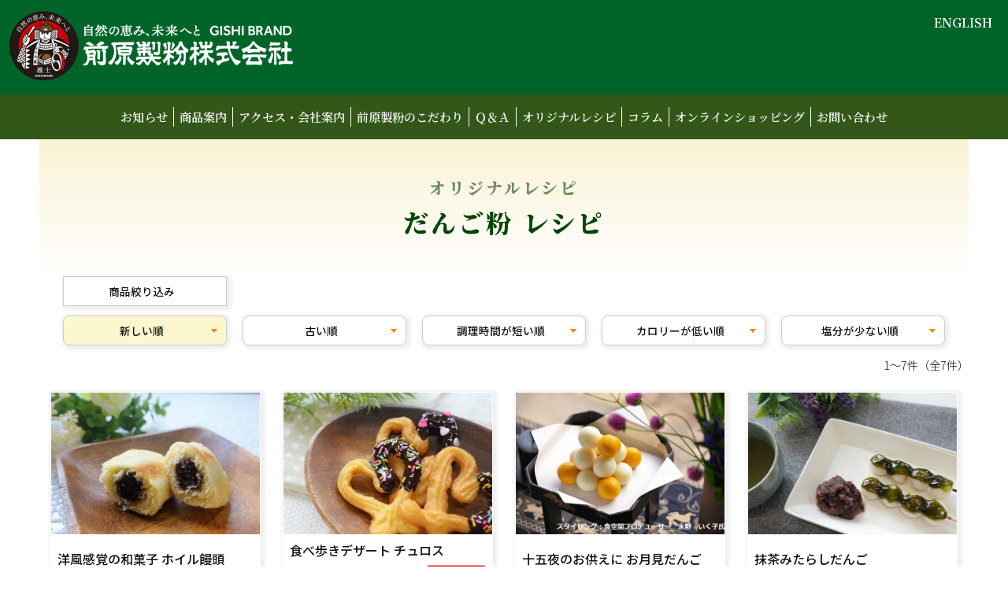

--- FILE ---
content_type: text/html; Charset=utf-8
request_url: https://gishi.co.jp/home/recipe_list.asp?st=1&ct=3
body_size: 30477
content:

<!DOCTYPE html>
<html>

<head prefix="og: http://ogp.me/ns# fb: http://ogp.me/ns/fb# article: http://ogp.me/ns/article#">

<meta charset="UTF-8">
<meta http-equiv="Content-Type" content="text/html; charset=UTF-8">
<meta http-equiv="Content-Language" content="ja">
<meta http-equiv="Content-Style-Type" content="text/css">
<meta http-equiv="Content-Script-Type" content="text/javascript">
<meta http-equiv="X-UA-Compatible" content="IE=edge,chrome=1">
<meta name="viewport" content="width=device-width, initial-scale=1.0, maximum-scale=2.0, user-scalable=1">
<meta http-equiv="Pragma" content="no-cache">
<meta http-equiv="Cache-Control" content="no-cache">
<meta name="format-detection" content="telephone=no">

<title>だんご粉 レシピ | 前原製粉株式会社 義士</title>
<meta name="description" content="美味しいメニューを厳選！レシピをわかりやすくご覧になれます。">
<meta name="keywords" content="白玉,もち粉,きな粉,和粉,片栗粉,もち,丸餅,鏡もち,鏡餅,大まる,ミニ,六次化">

<meta property="og:title" content="前原製粉" />
<meta property="og:type" content="website" />
<meta property="og:url" content="https://www.gishi.co.jp/" />
<meta property="og:image" content="https://www.gishi.co.jp/images/card_img.jpg?card=20" />
<meta property="og:image:width" content="1200" />
<meta property="og:image:height" content="630" />
<meta property="og:site_name" content="前原製粉" />
<meta property="og:description" content="美味しいメニューを厳選！レシピをわかりやすくご覧になれます。" />
<!-- Facebook --><!--
<meta property="fb:app_id" content="" />
--><!-- Twitter -->
<meta name="twitter:card" content="summary_large_image" />

<meta name="twitter:image" content="https://www.gishi.co.jp/images/card_img.jpg?card=20" />

<link rel="icon" href="https://gishi.co.jp/home/images/20/favicon.ico" type="image/x-icon">
<link rel="shortcut icon" href="https://gishi.co.jp/home/images/20/favicon.ico" type="image/x-icon" >
<link rel="apple-touch-icon-precomposed" href="https://gishi.co.jp/home/images/20/apple-touch-icon-precomposed.png">

<link href="https://fonts.googleapis.com/css2?family=Noto+Sans+JP:wght@300;500;900&family=Noto+Serif+JP:wght@400;600;900&display=swap" rel="stylesheet">

<link rel="stylesheet" type="text/css" href="https://gishi.co.jp/home/css/20/normalize.css">
<link rel="stylesheet" type="text/css" href="https://gishi.co.jp/home/css/20/styles.css?d=2026011650836">
<link rel="stylesheet" media="all" href="https://gishi.co.jp/home/font-awesome/css/font-awesome.min.css">

<script src="https://gishi.co.jp/home/scripts/20/jquery.min.js"></script>
<script type="text/javascript" src="https://gishi.co.jp/home/scripts/20/jquery.cookie.js"></script>
<script type="text/javascript" src="https://gishi.co.jp/home/scripts/20/common.js"></script>

<script src="https://gishi.co.jp/home/scripts/20/mmenu/jquery.mmenu.all.js"></script>
<link rel="stylesheet" href="https://gishi.co.jp/home/scripts/20/mmenu/jquery.mmenu.all.css" >


<link rel="stylesheet" type="text/css" href="css/20/recipe.css?d=2026011650836">
<link rel="stylesheet" type="text/css" href="scripts/20/colorbox/colorbox.css">

<script src="scripts/20/colorbox/jquery.colorbox-min.js"></script>
<script type="text/javascript">
$(document).ready(function($) {

	$(".ifilview").colorbox({
		inline:true,
		maxWidth:"90%",
		maxHeight:"90%",
		opacity: 0.7
	});
  
});
</script>

<style type="text/css">

.renge { text-align:right;font-size:0.9rem; margin-bottom:8px !important; }
.nomatch { text-align:center; color:red; padding:80px 0; }

.cobox { display:none; }
.ifil p { text-align:center; font-weight:500; }
.ifil ul { display:flex; flex-wrap:wrap; margin:0; padding:0; }
.ifil ul li { flex:0 0 16.66%; list-style:none;text-align:center; box-sizing:border-box;padding:10px; font-size:0.8rem; line-height:1.4; }
.ifil ul li a { text-decoration:none; color:#333; }

#cboxOverlay { background:#000; }
#cboxContent, #cboxLoadedContent { background:#fff; border-radius:12px; }
#cboxLoadedContent { padding:0; overflow:auto; border:3px #ccc double; background:#fff; border-radius:12px; padding:10px; }
#cboxPrevious, #cboxNext, #cboxSlideshow, #cboxClose , #cboxTitle { top:-30px; }
#colorbox, #cboxOverlay, #cboxWrapper { overflow: visible ; }
#cboxTitle { color: #fff; }
#cboxClose { border-radius:6px; }

.recipe_list_li a p.ytmov { margin:0; padding:0 8px !important; text-align:right; line-height:1; }
.recipe_list_li a p.ytmov img { height:20px; width:auto; display:inline; }

/* # Tablet 768-959px
========================================================================================= */
@media only screen and (max-width: 959px) {

	.ifil ul li { font-size:0.8rem; }

}

/* # Tablet & Mobile Landscape 480-767px
========================================================================================= */   
@media only screen and (max-width: 767px) {

	.ifil ul li { flex:0 0 25%; font-size:0.6rem; }

}

</style>


<!-- Global site tag (gtag.js) - Google Analytics -->
<script async src="https://www.googletagmanager.com/gtag/js?id=UA-174692461-1"></script>
<script>
window.dataLayer = window.dataLayer || [];
function gtag(){dataLayer.push(arguments);}
gtag('js', new Date());

gtag('config', 'UA-174692461-1');
</script>

</head>

<body>

<noscript><p>このページは JavaScript を使用しています。JavaScript を有効にするか、JavaScript が使用可能なブラウザでアクセスして下さい。</p></noscript>
<div id="pages">

<div class="inc_header">

<!-- header -->
<header>

	<div id="header">

		<div class="spbutton mode_sp">
			<a href="#menu" class="spmenu" id="sp_menu_bt"><span class="top"></span><span class="middle"></span><span class="bottom"></span></a>
		</div>

		<div class="header_logo"><a href="https://gishi.co.jp/home/"><img alt="前原製粉株式会社 義士" src="https://gishi.co.jp/home/images/20/common/header_logo_2022.png"></a></div>

		<div id="site_navi">
			<ul class="site_menu fserif">
			<li class="nv01"><a href="https://gishi.co.jp/home/info_list.asp"  title="お知らせ">お知らせ</a></li>
			<li class="nv02"><a href="https://gishi.co.jp/home/item.asp"  title="商品案内">商品案内</a>
				<ul>
				<li class="nv021"><a href="https://gishi.co.jp/home/item_mochi.asp"  title="包装もち">包装もち</a></li>
				<li class="nv022"><a href="https://gishi.co.jp/home/item_wagona.asp"  title="和粉">和粉</a></li>
				<li class="nv023"><a href="https://gishi.co.jp/home/item_etc.asp"  title="あん">あん</a></li>
				<li class="nv024"><a href="https://gishi.co.jp/home/item_arare.asp"  title="あられ">あられ</a></li>
				<li class="nv025"><a href="https://gishi.co.jp/home/item_kagamimochi.asp"  title="義士の鏡餅">義士の鏡餅</a></li>
				</ul>
			</li>
			<li class="nv03"><a href="https://gishi.co.jp/home/corporation.asp"  title="アクセス・会社案内">アクセス・会社案内</a>
				<ul>
				<li class="nv037"><a href="https://gishi.co.jp/home/corporation_access.asp"  title="アクセス">アクセス</a></li>
				<li class="nv031"><a href="https://gishi.co.jp/home/corporation.asp"  title="企業概要">企業概要</a></li>
				<li class="nv034"><a href="https://gishi.co.jp/home/corporate_philosophy.asp"  title="企業理念">企業理念</a></li>
				<li class="nv035"><a href="https://gishi.co.jp/home/corporate_message.asp"  title="代表メッセージ">代表メッセージ</a></li>
				<li class="nv033"><a href="https://gishi.co.jp/home/recruit.asp"  title="採用情報">採用情報</a></li>
				<li class="nv036"><a href="https://gishi.co.jp/home/kominka_shop.asp"  title="古民家 売店">古民家 売店</a></li>
				</ul>
			</li>
			<li class="nv04"><a href="https://gishi.co.jp/home/quality.asp"  title="前原製粉のこだわり">前原製粉のこだわり</a>
				<ul>
				<li class="nv041"><a href="https://gishi.co.jp/home/quality.asp"  title="前原製粉のこだわり">前原製粉のこだわり</a></li>
				<li class="nv045"><a href="https://gishi.co.jp/home/quality_mochi.asp"  title="「包装もち」「白玉粉」のこだわり">「包装もち」「白玉粉」のこだわり</a></li>
				<li class="nv046"><a href="https://gishi.co.jp/home/quality_kinako.asp"  title="「きな粉」のこだわり">「きな粉」のこだわり</a></li>
				<li class="nv042"><a href="https://gishi.co.jp/home/tokubetsusaibaimai.asp"  title="特別栽培米について">特別栽培米について</a></li>
				<li class="nv043"><a href="https://gishi.co.jp/home/mochi_kakou.asp"  title="もち米加工">もち米加工</a></li>
				</ul>
			</li>
			<li class="nv05"><a href="https://gishi.co.jp/home/faq.asp"  title="Ｑ＆Ａ">Ｑ＆Ａ</a></li>
			<li class="nv06"><a href="https://gishi.co.jp/home/recipe.asp"  title="オリジナルレシピ">オリジナルレシピ</a></li>
			<li class="nv11"><a href="https://gishi.co.jp/home/column.asp"  title="コラム">コラム</a></li>
			<li class="nv07"><a href="https://gishi.co.jp/home/link_shopping2.asp"  title="オンラインショッピング">オンラインショッピング</a></li>
			<li class="nv09"><a href="https://gishi.co.jp/home/inquiry.asp"  title="お問い合わせ">お問い合わせ</a>
			</ul>
		</div>

		<div class="global_navi fserif">
			<ul>
				<li><a href="https://gishi.co.jp/home/../en/">ENGLISH</a></li>
			</ul>
		</div>

		<nav id="menu" class="preload_hidden">
			<ul>
			<li><a href="https://gishi.co.jp/home/" class="fa fa-home" style="font-weight:bold">トップページ</a></li>
			<li class="nv01"><a href="https://gishi.co.jp/home/info_list.asp"  title="お知らせ">お知らせ</a></li>
			<li class="nv02"><a href="https://gishi.co.jp/home/item.asp"  title="商品案内">商品案内</a>
				<ul>
				<li class="nv021"><a href="https://gishi.co.jp/home/item_mochi.asp"  title="包装もち">包装もち</a></li>
				<li class="nv022"><a href="https://gishi.co.jp/home/item_wagona.asp"  title="和粉">和粉</a></li>
				<li class="nv023"><a href="https://gishi.co.jp/home/item_etc.asp"  title="あん">あん</a></li>
				<li class="nv024"><a href="https://gishi.co.jp/home/item_arare.asp"  title="あられ">あられ</a></li>
				<li class="nv025"><a href="https://gishi.co.jp/home/item_kagamimochi.asp"  title="義士の鏡餅">義士の鏡餅</a></li>
				</ul>
			</li>
			<li class="nv03"><a href="https://gishi.co.jp/home/corporation.asp"  title="アクセス・会社案内">アクセス・会社案内</a>
				<ul>
				<li class="nv037"><a href="https://gishi.co.jp/home/corporation_access.asp"  title="アクセス">アクセス</a></li>
				<li class="nv031"><a href="https://gishi.co.jp/home/corporation.asp"  title="企業概要">企業概要</a></li>
				<li class="nv034"><a href="https://gishi.co.jp/home/corporate_philosophy.asp"  title="企業理念">企業理念</a></li>
				<li class="nv035"><a href="https://gishi.co.jp/home/corporate_message.asp"  title="代表メッセージ">代表メッセージ</a></li>
				<li class="nv033"><a href="https://gishi.co.jp/home/recruit.asp"  title="採用情報">採用情報</a></li>
				<li class="nv036"><a href="https://gishi.co.jp/home/kominka_shop.asp"  title="古民家 売店">古民家 売店</a></li>
				</ul>
			</li>
			<li class="nv04"><a href="https://gishi.co.jp/home/quality.asp"  title="前原製粉のこだわり">前原製粉のこだわり</a>
				<ul>
				<li class="nv041"><a href="https://gishi.co.jp/home/quality.asp"  title="前原製粉のこだわり">前原製粉のこだわり</a></li>
				<li class="nv045"><a href="https://gishi.co.jp/home/quality_mochi.asp"  title="「包装もち」「白玉粉」のこだわり">「包装もち」「白玉粉」のこだわり</a></li>
				<li class="nv046"><a href="https://gishi.co.jp/home/quality_kinako.asp"  title="「きな粉」のこだわり">「きな粉」のこだわり</a></li>
				<li class="nv042"><a href="https://gishi.co.jp/home/tokubetsusaibaimai.asp"  title="特別栽培米について">特別栽培米について</a></li>
				<li class="nv043"><a href="https://gishi.co.jp/home/mochi_kakou.asp"  title="もち米加工">もち米加工</a></li>
				</ul>
			</li>
			<li class="nv05"><a href="https://gishi.co.jp/home/faq.asp"  title="Ｑ＆Ａ">Ｑ＆Ａ</a></li>
			<li class="nv06"><a href="https://gishi.co.jp/home/recipe.asp"  title="オリジナルレシピ">オリジナルレシピ</a></li>
			<li class="nv11"><a href="https://gishi.co.jp/home/column.asp"  title="コラム">コラム</a></li>
			<li class="nv07"><a href="https://gishi.co.jp/home/link_shopping2.asp"  title="オンラインショッピング">オンラインショッピング</a></li>
			<li class="nv09"><a href="https://gishi.co.jp/home/inquiry.asp"  title="お問い合わせ">お問い合わせ</a>
			<li class="mm-divider"></li>
			<li><a href="https://gishi.co.jp/home/../en/">ENGLISH</a></li>
			<li class="mm-divider"></li>
			<li><a href="#menuclose" class="fa fa-times" id="menuclose">&nbsp;メニューを閉じる</a></li>
			</ul>
		</nav>

	</div>

</header>
<!-- /header -->

</div>


<!-- pagecontents -->
<div id="pagecontents">
	<div class="row_contents">


		<h1 class="pagetitle"><small>オリジナルレシピ</small>だんご粉 レシピ</h1>
		<div class="recipe_page">

			<div class="recipe_listview">

<!--
			<form action="" method="get" class="keyword" id="r_se_box">
				<input type="text" name="keyword" value="" maxlength="20">
				<input type="hidden" name="ct" value="3">
				<input type="submit" value="&#xf002; 検索">
			</form>
-->
			<ul class="recipe_sort filitembt">
				<li><a class="ifilview" href="#itemfilter"><span>商品絞り込み</span></a>
			</ul>

			<ul class="recipe_sort">
				<li class="active"><a href='recipe_list.asp?st=1&ct=3'><span>新しい順</span></a>
				<li ><a href='recipe_list.asp?st=5&ct=3'><span>古い順</span></a>
				<li ><a href='recipe_list.asp?st=2&ct=3'><span>調理時間が短い順</span></a>
				<li ><a href='recipe_list.asp?st=3&ct=3'><span>カロリーが低い順</span></a>
				<li ><a href='recipe_list.asp?st=4&ct=3'><span>塩分が少ない順</span></a>
			</ul>


<p class="renge">1～7件（全7件）</p>

			<div class="recipe_list">
<div class="recipe_list_li"><a href="recipe_view.asp?id=227">
<img src="../images2/recipe/1655693092-1.jpg">
<p>洋風感覚の和菓子
ホイル饅頭</p>
<div class="recipe_data">
<div class="recipe_data_time"><i class="fa fa-clock-o" aria-hidden="true"></i> 30分</div>
<div class="recipe_data_cal"><i class="fa fa-fire" aria-hidden="true"></i> 123.9kcal</div>
<div class="recipe_data_time"><i class="fa fa-spoon" aria-hidden="true"></i> 0.1g</div>
</div>
</a></div>
<div class="recipe_list_li"><a href="recipe_view.asp?id=219">
<img src="../images2/recipe/1654653067-1.jpg">
<p>食べ歩きデザート
チュロス</p>
<p class="ytmov"><img src="images/recipe/youtube_bt.png" alt="動画あり"></p>
<div class="recipe_data">
<div class="recipe_data_time"><i class="fa fa-clock-o" aria-hidden="true"></i> 25分</div>
<div class="recipe_data_cal"><i class="fa fa-fire" aria-hidden="true"></i> 147.3kcal</div>
<div class="recipe_data_time"><i class="fa fa-spoon" aria-hidden="true"></i> 0.1g</div>
</div>
</a></div>
<div class="recipe_list_li"><a href="recipe_view.asp?id=73">
<img src="../images2/recipe/1664243660-1.jpg">
<p>十五夜のお供えに
お月見だんご</p>
<div class="recipe_data">
<div class="recipe_data_time"><i class="fa fa-clock-o" aria-hidden="true"></i> 20分</div>
<div class="recipe_data_cal"><i class="fa fa-fire" aria-hidden="true"></i> 976.2kcal</div>
<div class="recipe_data_time"><i class="fa fa-spoon" aria-hidden="true"></i> 0g</div>
</div>
</a></div>
<div class="recipe_list_li"><a href="recipe_view.asp?id=44">
<img src="../images2/recipe/1628557826-1.jpg">
<p>抹茶みたらしだんご</p>
<div class="recipe_data">
<div class="recipe_data_time"><i class="fa fa-clock-o" aria-hidden="true"></i> 30分</div>
<div class="recipe_data_cal"><i class="fa fa-fire" aria-hidden="true"></i> 95.6kcal</div>
<div class="recipe_data_time"><i class="fa fa-spoon" aria-hidden="true"></i> 0g</div>
</div>
</a></div>
<div class="recipe_list_li"><a href="recipe_view.asp?id=43">
<img src="../images2/recipe/1628555811-1.jpg">
<p>昔ながらの小さめサイズ
基本の串だんご</p>
<div class="recipe_data">
<div class="recipe_data_time"><i class="fa fa-clock-o" aria-hidden="true"></i> 20分</div>
<div class="recipe_data_cal"><i class="fa fa-fire" aria-hidden="true"></i> 77.2kcal</div>
<div class="recipe_data_time"><i class="fa fa-spoon" aria-hidden="true"></i> 0g</div>
</div>
</a></div>
<div class="recipe_list_li"><a href="recipe_view.asp?id=42">
<img src="../images2/recipe/1628557767-1.jpg">
<p>定番の和菓子
みたらしだんご
</p>
<div class="recipe_data">
<div class="recipe_data_time"><i class="fa fa-clock-o" aria-hidden="true"></i> 30分</div>
<div class="recipe_data_cal"><i class="fa fa-fire" aria-hidden="true"></i> 107.1kcal</div>
<div class="recipe_data_time"><i class="fa fa-spoon" aria-hidden="true"></i> 0.6g</div>
</div>
</a></div>
<div class="recipe_list_li"><a href="recipe_view.asp?id=14">
<img src="../images2/recipe/1627342136-1.jpg">
<p>たっぷりお豆入り
塩豆大福</p>
<p class="ytmov"><img src="images/recipe/youtube_bt.png" alt="動画あり"></p>
<div class="recipe_data">
<div class="recipe_data_time"><i class="fa fa-clock-o" aria-hidden="true"></i> 20分</div>
<div class="recipe_data_cal"><i class="fa fa-fire" aria-hidden="true"></i> 101.2kcal</div>
<div class="recipe_data_time"><i class="fa fa-spoon" aria-hidden="true"></i> 0.1g</div>
</div>
</a></div>
</div>
<div class="pagenation"><div class='pgn_prev'><span class='pgn_dis'>&laquo;&nbsp;Prev</span></div>
<div class='pgn_link'>&nbsp;&nbsp;<span class='pgn_this'>&nbsp;1&nbsp;</span>&nbsp;&nbsp;</div>
<div class='pgn_next'><span class='pgn_dis'>Next&nbsp;&raquo;</span></div>
</div>
				</div>

			</div>


			


			<h2 class="rev"><i class="fa fa-search" aria-hidden="true"></i> 商品から探す</h2>
			<div class="catebox">
				<ul>
<li><a href='recipe_list.asp?ct=1'><img src="images/20/recipe/rcate_shiratamako.jpg"><span>白玉粉</span></a>
<li><a href='recipe_list.asp?ct=2'><img src="images/20/recipe/rcate_mochiko.jpg"><span>もち粉</span></a>
<li><a href='recipe_list.asp?ct=3'><img src="images/20/recipe/rcate_dangoko.jpg"><span>だんご粉</span></a>
<li><a href='recipe_list.asp?ct=4'><img src="images/20/recipe/rcate_joushinko.jpg"><span>上新粉</span></a>
<li><a href='recipe_list.asp?ct=5'><img src="images/20/recipe/rcate_komeko.jpg"><span>米粉</span></a>
<li><a href='recipe_list.asp?ct=6'><img src="images/20/recipe/rcate_kinako.jpg"><span>きな粉</span></a>
<li><a href='recipe_list.asp?ct=7'><img src="images/20/recipe/rcate_katakuriko.jpg"><span>片栗粉</span></a>
<li><a href='recipe_list.asp?ct=8'><img src="images/20/recipe/rcate_kuzuko.jpg"><span>本葛</span></a>
<li><a href='recipe_list.asp?ct=9'><img src="images/20/recipe/rcate_mochi.jpg"><span>お餅</span></a>
<li><a href='recipe_list.asp?ct=11'><img src="images/20/recipe/rcate_warabi.jpg"><span>わらびもち粉</span></a>
<li><a href='recipe_list.asp?ct=10'><img src="images/20/recipe/rcate_logo.png"><span>その他</span></a>

				</ul>
			</div>

			<h2 class="rev"><i class="fa fa-cutlery" aria-hidden="true"></i> ジャンルから選ぶ</h2>
			<div class="genrebox">
				<ul>
				<li><a href="recipe_list.asp?ge=1"><img alt="和菓子・お菓子" src="images/20/recipe/genre_01.jpg"><span>和菓子・お菓子</span></a></li>
				<li><a href="recipe_list.asp?ge=2"><img alt="洋風" src="images/20/recipe/genre_02.jpg"><span>洋風</span></a></li>
				<li><a href="recipe_list.asp?ge=3"><img alt="和風" src="images/20/recipe/genre_03.jpg"><span>和風</span></a></li>
				<li><a href="recipe_list.asp?ge=4"><img alt="中華" src="images/20/recipe/genre_04.jpg"><span>中華</span></a></li>
				</ul>
			</div>

			<h2 class="rev"><i class="fa fa-clock-o" aria-hidden="true"></i> 調理時間から選ぶ</h2>
			<div class="filterbox">
				<ul>
				<li><a href="recipe_list.asp?ti=1">10分以内</a></li>
				<li><a href="recipe_list.asp?ti=2">20分以内</a></li>
				<li><a href="recipe_list.asp?ti=3">30分以内</a></li>
				<li><a href="recipe_list.asp?ti=4">31分以上</a></li>
				</ul>
			</div>

			<h2 class="rev"><i class="fa fa-tag" aria-hidden="true"></i> テーマから選ぶ</h2>
			<div class="listedtagbox">

				<ul>
<li><a href="recipe_favlist.asp" ><b class="heart_pk">&hearts;</b> お気に入りレシピ</a></li>
<li><a href="recipe_list.asp?keyword=満腹感">満腹感</a></li>
<li><a href="recipe_list.asp?keyword=朝ごはん">朝ごはん</a></li>
<li><a href="recipe_list.asp?keyword=手土産・プレゼント">手土産・プレゼント</a></li>
<li><a href="recipe_list.asp?keyword=電子レンジで簡単">電子レンジで簡単</a></li>
<li><a href="recipe_list.asp?keyword=ランチ">ランチ</a></li>
<li><a href="recipe_list.asp?keyword=親子で楽しむ">親子で楽しむ</a></li>
<li><a href="recipe_list.asp?keyword=行事イベント">行事イベント</a></li>
<li><a href="recipe_list.asp?keyword=熱々あったかい">熱々あったかい</a></li>
<li><a href="recipe_list.asp?keyword=ひんやり冷たい">ひんやり冷たい</a></li>
<li><a href="recipe_list.asp?keyword=グルテンフリー">グルテンフリー</a></li>
<li><a href="recipe_list.asp?keyword=作り置きできる">作り置きできる</a></li>
<li><a href="recipe_list.asp?keyword=のっけ餅">のっけ餅</a></li>
<li><a href="recipe_list.asp?keyword=夏レシピ">夏レシピ</a></li>
<li><a href="recipe_list.asp?keyword=春レシピ">春レシピ</a></li>
<li><a href="recipe_list.asp?keyword=フルーツを使ったレシピ">フルーツを使ったレシピ</a></li>
<li><a href="recipe_list.asp?keyword=牛乳を使ったレシピ">牛乳を使ったレシピ</a></li>
<li><a href="recipe_list.asp?keyword=オーブンでお手軽">オーブンでお手軽</a></li>
<li><a href="recipe_list.asp?keyword=冬レシピ">冬レシピ</a></li>
<li><a href="recipe_list.asp?keyword=秋レシピ">秋レシピ</a></li>
<li><a href="recipe_list.asp?keyword=世界のレシピ">世界のレシピ</a></li>
<li><a href="recipe_list.asp?keyword=電子レンジでお手軽">電子レンジでお手軽</a></li>
<li><a href="recipe_list.asp?keyword=作り置き">作り置き</a></li>
<li><a href="recipe_list.asp?keyword=ホットケーキミックスを使ったレシピ">ホットケーキミックスを使ったレシピ</a></li>
<li><a href="recipe_list.asp?keyword=野菜を楽しむレシピ">野菜を楽しむレシピ</a></li>
<li><a href="recipe_list.asp?keyword=熱々あったかい	">熱々あったかい	</a></li>
<li><a href="recipe_list.asp?keyword=親子でたのしむ">親子でたのしむ</a></li>
<li><a href="recipe_list.asp?keyword=ひんやり冷たい	">ひんやり冷たい	</a></li>

				</ul>
			</div>





		</div>

	</div>

	<div class="page_backbt"><a href="javascript:history.back();">戻る</a></div>


	<!-- fw menu -->
	<div class="cobox">
		<div class="ifil" id="itemfilter">
			<p>商品絞り込み</p>
			<ul>
<li><a href='recipe_list.asp?ct=1&st=1'><img src="images/20/recipe/rcate_shiratamako.jpg"><span>白玉粉</span></a>
<li><a href='recipe_list.asp?ct=2&st=1'><img src="images/20/recipe/rcate_mochiko.jpg"><span>もち粉</span></a>
<li class='active'><a href='recipe_list.asp?ct=3&st=1'><img src="images/20/recipe/rcate_dangoko.jpg"><span>だんご粉</span></a>
<li><a href='recipe_list.asp?ct=4&st=1'><img src="images/20/recipe/rcate_joushinko.jpg"><span>上新粉</span></a>
<li><a href='recipe_list.asp?ct=5&st=1'><img src="images/20/recipe/rcate_komeko.jpg"><span>米粉</span></a>
<li><a href='recipe_list.asp?ct=6&st=1'><img src="images/20/recipe/rcate_kinako.jpg"><span>きな粉</span></a>
<li><a href='recipe_list.asp?ct=7&st=1'><img src="images/20/recipe/rcate_katakuriko.jpg"><span>片栗粉</span></a>
<li><a href='recipe_list.asp?ct=8&st=1'><img src="images/20/recipe/rcate_kuzuko.jpg"><span>本葛</span></a>
<li><a href='recipe_list.asp?ct=9&st=1'><img src="images/20/recipe/rcate_mochi.jpg"><span>お餅</span></a>
<li><a href='recipe_list.asp?ct=11&st=1'><img src="images/20/recipe/rcate_warabi.jpg"><span>わらびもち粉</span></a>
<li><a href='recipe_list.asp?ct=10&st=1'><img src="images/20/recipe/rcate_logo.png"><span>その他</span></a>

			</ul>
			<p><a href="recipe_list.asp?ct=0&st=1">商品絞り込み解除</a></p>
		</div>
	</div>
	<!-- fw menu -->


</div>


<div class="inc_footer">

<!-- footer -->
<footer>

	<div id="footer" class="fserif clearfix">
		<div class="footer_content clearfix">

		<div class="footer_contact">
			<a href="https://gishi.co.jp/home/inquiry.asp"><span class="fa fa-envelope"></span> お問合わせはこちらから</a>
		</div>

		<div class="footer_menulist clearfix">

			<div class="menucols">
			<ul class="ft_menu_site">
			<li class="nv01"><a href="https://gishi.co.jp/home/info_list.asp"  title="お知らせ">お知らせ</a></li>
			<li class="nv02"><a href="https://gishi.co.jp/home/item.asp"  title="商品案内">商品案内</a>
				<ul>
				<li class="nv021"><a href="https://gishi.co.jp/home/item_mochi.asp"  title="包装もち">包装もち</a></li>
				<li class="nv022"><a href="https://gishi.co.jp/home/item_wagona.asp"  title="和粉">和粉</a></li>
				<li class="nv023"><a href="https://gishi.co.jp/home/item_etc.asp"  title="あん">あん</a></li>
				<li class="nv024"><a href="https://gishi.co.jp/home/item_arare.asp"  title="あられ">あられ</a></li>
				<li class="nv025"><a href="https://gishi.co.jp/home/item_kagamimochi.asp"  title="義士の鏡餅">義士の鏡餅</a></li>
				</ul>
			</li>
			<li class="nv03"><a href="https://gishi.co.jp/home/corporation.asp"  title="アクセス・会社案内">アクセス・会社案内</a>
				<ul>
				<li class="nv037"><a href="https://gishi.co.jp/home/corporation_access.asp"  title="アクセス">アクセス</a></li>
				<li class="nv031"><a href="https://gishi.co.jp/home/corporation.asp"  title="企業概要">企業概要</a></li>
				<li class="nv034"><a href="https://gishi.co.jp/home/corporate_philosophy.asp"  title="企業理念">企業理念</a></li>
				<li class="nv035"><a href="https://gishi.co.jp/home/corporate_message.asp"  title="代表メッセージ">代表メッセージ</a></li>
				<li class="nv033"><a href="https://gishi.co.jp/home/recruit.asp"  title="採用情報">採用情報</a></li>
				<li class="nv036"><a href="https://gishi.co.jp/home/kominka_shop.asp"  title="古民家 売店">古民家 売店</a></li>
				</ul>
			</li>
			</ul>
			</div>

			<div class="menucols">
			<ul class="ft_menu_site">
			<li class="nv04"><a href="https://gishi.co.jp/home/quality.asp"  title="前原製粉のこだわり">前原製粉のこだわり</a>
				<ul>
				<li class="nv041"><a href="https://gishi.co.jp/home/quality.asp"  title="前原製粉のこだわり">前原製粉のこだわり</a></li>
				<li class="nv045"><a href="https://gishi.co.jp/home/quality_mochi.asp"  title="「包装もち」「白玉粉」のこだわり">「包装もち」「白玉粉」のこだわり</a></li>
				<li class="nv046"><a href="https://gishi.co.jp/home/quality_kinako.asp"  title="「きな粉」のこだわり">「きな粉」のこだわり</a></li>
				<li class="nv042"><a href="https://gishi.co.jp/home/tokubetsusaibaimai.asp"  title="特別栽培米について">特別栽培米について</a></li>
				<li class="nv043"><a href="https://gishi.co.jp/home/mochi_kakou.asp"  title="もち米加工">もち米加工</a></li>
				</ul>
			</li>
			<li class="nv05"><a href="https://gishi.co.jp/home/faq.asp"  title="Ｑ＆Ａ">Ｑ＆Ａ</a></li>
			<li class="nv06"><a href="https://gishi.co.jp/home/recipe.asp"  title="オリジナルレシピ">オリジナルレシピ</a></li>
			<li class="nv11"><a href="https://gishi.co.jp/home/column.asp"  title="コラム">コラム</a></li>
			<li class="nv07"><a href="https://gishi.co.jp/home/link_shopping2.asp"  title="オンラインショッピング">オンラインショッピング</a></li>
			<li class="nv09"><a href="https://gishi.co.jp/home/inquiry.asp"  title="お問い合わせ">お問い合わせ</a>
			</ul>
			</div>

		</div>

		<div class="footer_addr">
			<a href="https://gishi.co.jp/home/"><img alt="前原製粉株式会社 義士" src="https://gishi.co.jp/home/images/20/common/footer_logo_2022.png"></a>
			<p>兵庫県姫路市青山北３丁目10-1<br>
			<a href="tel:0792660520">TEL 079-266-0520</a></p>

			<div class="footer_sns">
				<div><a href="https://gishi.co.jp/home/link_instagram.asp" target="_blank"><img alt="instagram" src="https://gishi.co.jp/home/images/20/icon_insta_wh.png"></a></div>
				<div><a href="https://gishi.co.jp/home/link_shopping2.asp" target="_blank"><img alt="オンラインショップ" src="https://gishi.co.jp/home/images/20/icon_shop_wh.png"></a></div>
				<div><a href="https://akofootballclub.wixsite.com/ako-footballclub" target="_blank"><img alt="赤穂フットボールクラブ" src="https://gishi.co.jp/home/images/20/ako_fc_logo.png"></a></div>
			</div>

		</div>

		</div>

		<div class="pageTop ft_shoplink"><a href="https://gishi.co.jp/home/link_shopping2.asp" target="_blank"></a></div>

		<div class="footer_notice clearfix">
			<div class="ft_plink">
				<a href="https://gishi.co.jp/home/privacy.asp">プライバシーポリシー</a>
<!--			<a href="https://gishi.co.jp/home/business.asp">特定商取引法に関する表示</a>	-->
			</div>
			<div class="ft_copy">
				<p>Copyright &copy; 2026 Maeharaseifun Co.,Ltd All Rights Reserved.</p>
			</div>
		</div>

	</div>

</footer>

<!-- /footer -->

</div>

</div>

</body>

</html>


--- FILE ---
content_type: text/css
request_url: https://gishi.co.jp/home/css/20/styles.css?d=2026011650836
body_size: 5118
content:
@charset "utf-8";

/* ---------- common ----------*/
body {
	font-size:100%;
	font-family: 'Noto Sans JP', -apple-system,  "游ゴシック", YuGothic, "ヒラギノ角ゴ Pro W3", "Hiragino Kaku Gothic ProN", "Hiragino Kaku Gothic Pro", "メイリオ", Meiryo, "ＭＳ ゴシック", sans-serif;
		-webkit-text-size-adjust: 100%;
		-webkit-appearance: none;	/*button*/
	font-weight:300;
	color:#111111;
	margin:0;
}

header, footer { position:relative;	margin:0;padding:0;}
header a, footer a { text-decoration:none; }

#pagecontents { clear:both; }

div { box-sizing:border-box; }
img { display:block; max-width: 100%; height: auto; margin:0 auto; }
img.pdficon, img.inline { display:inline; }
.nsbr { white-space:nowrap; }
.urlstr { word-break:break-all !important;word-wrap:break-word;overflow-wrap:break-word; }
.clearfix:after { content: "."; display: block; height: 0; clear: both; visibility: hidden; }
.page_content.fserif { font-weight:normal; }
.fserif, h1.pagetitle, h2.sectiontitle, p.pagetitle { font-family: 'Noto Serif JP', "游明朝", YuMincho, "ヒラギノ明朝 ProN W3", "Hiragino Mincho ProN", "Hiragino Mincho Pro", "ＭＳ 明朝", serif; font-weight:600; }
h1.pagetitle, p.pagetitle { font-weight:900; }
.fsanserif { font-family: 'Noto Sans JP', -apple-system,  "游ゴシック", YuGothic, "ヒラギノ角ゴ Pro W3", "Hiragino Kaku Gothic ProN", "Hiragino Kaku Gothic Pro", "メイリオ", Meiryo, "ＭＳ ゴシック", sans-serif; font-weight:900; }
strong { font-weight:500; }
.fserif strong { font-weight:600; }

hr {
	border: 0;
	height: 0;
	border-top: 1px solid rgba(0, 0, 0, 0.1);
	border-bottom: 1px solid rgba(255, 255, 255, 0.3);
	clear:both;
}

a.after_arrow:after {
	font-family: 'FontAwesome';
/*	content:' \f105';		/* > */
	content:'\20\f0da';		/* ▲ */
	font-size:1.2em;
}
a.before_arrow:before {
	font-family: 'FontAwesome';
/*	content:' \f105';		/* > */
	content:'\f0da\20';		/* ▲ */
	font-size:1.2em;
}
.pg_next:after {
	font-family: 'FontAwesome';
	content:'\20\f105';
	font-size:1.2em;
}
.pg_prev:before {
	font-family: 'FontAwesome';
	content:'\f104\20';
	font-size:1.2em;
}

.pageTop { position:relative; z-index:200; }
.pageTop a {
	position: fixed;
	background:url('../../images/20/common/20/pagetop_bt.png') left top no-repeat;
	background-size:contain;
	display: block;
	width: 60px;
	height: 60px;
	right:10px;
	bottom:10px;
	text-indent:-9999px;
	opacity:0.7;
}
.pageTop a:hover { opacity:1.0; }


/* ---------- rwd ----------*/
#pages {
	max-width:100%;
	min-width:320px;
	margin:0 auto;
	background-color:#fff;
}
header, footer {
	width:100%;
	margin:0 auto;
}
header { }
footer { margin-top:60px; }

.mode_pc { display:block; }
.mode_pcs { display:block; }
.mode_sp { display:none !important;visibility:hidden; }
.mode_sps { display:none !important;visibility:hidden; }
.view_pc { visibility:visible; display:inline; }
.view_sp { visibility:hidden; display:none; }


#pagecontents {}
.row_contents { max-width:1200px; margin:0 auto; padding:0 10px; }
.row_contents p, .row_contents table, .row_contents ol, .row_contents ul { line-height:1.8; margin-top:0; margin-bottom:1.5em; }
.narrow_text { max-width:80%; margin:0 auto; }


.page_backbt { margin:80px 10px 40px 10px; }
.page_backbt a {
	display:block;
	width:200px;
	margin:0 auto;
	padding:12px 0;
	text-align: center;
	font-size:1.0rem;
	text-decoration:none;
	background-color:#C9CACA;
	border:1px #c9caca solid;
	border-radius:4px;
	color:#000;
}
.page_backbt a:hover { background-color:#666666; color:#fff; transition-duration:0.2s; }
.form_submit { margin:40px; text-align:center; }
.form_submit [type=submit] { padding:12px 36px; font-size:1.0rem; cursor:pointer; }


.inc_contact_pr { width:75%; max-width:540px; min-width:300px; margin:60px auto; }
.cont_tit { background-color:#CCE1D0; font-size:110%; text-align:center; font-weight:500; padding:6px 0; line-height:1 !important; margin:0 !important; }
.cont_p { padding-left:4em; text-indent:-4em; margin:0 !important; color:#CC0033; }
.cont_p span { color:#000; }
.cont_p span.dt { display:inline-block; width:4em; text-align:right; }
.cont_form { text-align:center; margin:16px !important;  }


/* ----- common ----- */
h1.pagetitle, p.pagetitle { margin:0; text-align:center;font-size:2.0rem; line-height:1.3; letter-spacing:0.2rem; color:#004500; padding:48px 0; background-image:linear-gradient(to bottom, rgba(248,243,213,1) 0,rgba(248,243,213,0) 100%) }
h1.pagetitle small { font-size:65%; display:block; padding-bottom:10px; color:#708B63; }
h1.page2title { text-align:center;margin:20px 0; padding:0; font-size:1.8rem; color:#004500; }
h2.sectiontitle { padding:0; text-align:center; margin:60px 0 20px 0; font-size:1.6rem; color:#266126; }
h1.pagetitle+h2.sectiontitle { margin-top:0; }


.page_content { margin:0 auto; }


.float_img_rs { display:inline; float:right; padding:0 0 20px 20px; }
.float_img_ls { display:inline; float:left;  padding:0 20px 20px 0; }

a.txt_banner {
	display:inline-block;
	padding:5px 30px 5px 20px;
	background:url('../../images/20/common/txt_arrow_w.png') right center no-repeat #004500;
	color:#ffffff;
	text-decoration:none;
	border-radius:4px;
		transition-duration:0.2s;
}
a.txt_banner:hover {
	background:url('../../images/20/common/txt_arrow_w.png') right center no-repeat #FB8A1E;
}


.view_tags { margin:20px 0; font-size:0.8rem; text-align:right; }
.view_tags a {
	display:inline-block; padding:3px 7px; margin-right:6px; line-height:1;
	background-color:#EEF1ED; border-radius:6px; text-decoration:none;color:#000;
	white-space:nowrap;
/*	box-shadow:1px 1px 2px rgba(0,0,0,0.5);*/
	border:1px #ccc solid;
}
.view_tags a:before {
	font-family: 'FontAwesome';
	content:'\f02b\20';
}

.rel_link { width:640px; margin:60px auto 30px auto; display:flex; justify-content:space-between; flex-wrap:wrap; }
.rel_link div { flex:0 0 47%; border:1px #ccc solid; margin-bottom:30px }
.rel_link div:hover { background-color: #efefef; }
.rel_link div a { display:block; text-decoration:none; color:#111; }
.rel_link div a img { width:100%; height:auto; opacity:0.8; }
.rel_link div:hover a img { opacity:1.0; }
.rel_link div a span { display:block; text-align:center; padding:8px 4px; }



/* ========== rwd table (fix) ========== */
.rwd_table, .rwd_table_fix { width:100%; margin-top:20px; border-collapse:collapse; }
.rwd_table caption, .rwd_table_fix caption { font-size:1.1rem; color:#003399; }
.rwd_table th, .rwd_table td, .rwd_table_fix th, .rwd_table_fix td { padding:8px 6px; border:1px #ccc solid; line-height:1.6; vertical-align:top; font-weight:300; }
.rwd_table th, .rwd_table_fix th { background-color:#f8f8f8; text-align:left; font-weight:300; }
.rwd_table td, .rwd_table_fix td { background-color:#fff; text-align:left; }

/* ========== dl list ========== */
dl.dl_table { margin:0 0 40px 0;}
dl.dl_table dt { padding:4px 6px; background-color:#EEEEEE; line-height:1.8; box-sizing:border-box; margin:0; }
dl.dl_table dd { padding:4px 6px 16px 40px; line-height:1.8; box-sizing:border-box; margin:0; }

/* ========== ul / ol ========== */
.std_ul, .std_ol { margin:0; padding-left:30px; text-indent:0; }
.std_ul li, .std_ol li { line-height:1.6; margin-bottom:0.5em; }
.std_ol li { padding-left:0.5em; }

/* ========== newsl list ========== */
ul.news_list { margin:0; padding:0; list-style:none; }
ul.news_list li { border-bottom:1px #111 solid; }
ul.news_list li>a, ul.news_list li>span { display:flex; padding:12px 0px; text-decoration:none; color:#000; box-sizing:border-box; }
ul.news_list li a:hover { background-color:#EFE2B1; }
ul.news_list li span.news_date { flex:0 0 10em; line-height:1.6; padding-left:30px; }
ul.news_list li span.news_title { flex:1 1 30em; line-height:1.6;  padding-right:30px; }

.pagenation { margin:40px 20px 20px 20px; display:flex; justify-content:center; font-size:0.9rem; }
.pagenation .pgn_prev { flex:0 1 30%; text-align:right; }
.pagenation .pgn_link { flex:1 0 30%; text-align:center; }
.pagenation .pgn_next { flex:0 1 30%; text-align:left; }
.pagenation .pgn_prev a, .pagenation .pgn_next a { text-decoration:none; }
.pagenation .pgn_prev a:hover, .pagenation .pgn_next a:hover { text-decoration:underline; }
.pgn_link a, .pgn_link .pgn_this {
	text-decoration: none;
	width:28px;height:28px;
	line-height:28px;
	display:inline-block;
	margin:0 5px; padding:0;
}
.pgn_link a { color: #000; padding:0; background-color:#ddd; border-radius:60px; }
.pgn_link a:hover { background-color:#cc0 }
.pgn_link .pgn_this { color: #fff; background-color:#c00; border-radius:6px; }
.pagenation .pgn_prev .pgn_dis, .pagenation .pgn_next .pgn_dis { color:#ddd; }

/* ----- */
.w_img_txt_area { width:62%; float:right; }
.news_mainimg_area { width:35%; float:left; }
.news_view_date {
	font-size:1rem;
	display: block;
	text-align:left;
	padding:0 0 4px 0;
	margin:0 !important;
	line-height:1.3 !important;
}
.news_view_title {
	background-color:#e8e8e8;
	padding:8px;
	margin-bottom:24px !important;
	text-align:center;
	font-size:1.2rem;
	line-height:1.2em;
	font-weight:500;
	color:#333333;
}
.news_add_img { padding:10px 0; margin:0; text-align:center; }
.news_txt_area { font-size:1.0rem; line-height:1.8; }
.news_view_footer { padding:80px 0 20px 0; text-align:center; }
.file_down { padding: 40px 0 40px 40px; text-align: left; }
.news_cate1 { background:url('../../images/20/news_cate.png') 9em 4px no-repeat; }
.news_cate2 { background:url('../../images/20/news_cate.png') 9em -83px no-repeat; }
.news_cate3 { background:url('../../images/20/news_cate.png') 9em -170px no-repeat; }

.ymd_ip { padding:0 6px; background-color:#DD223E; color:#ffffff; border-radius:4px; }
.kanripreview { text-align:center; color:red; margin-bottom:20px; }





/* ========== header ========== */
header { width:100%; background-color:#006428; }
#header {}

.header_logo { padding:10px; display:inline-block; }

#site_navi { background-color:#335719; padding:16px 0;  }
.site_menu { display:flex; justify-content:center; margin:0; padding:0; list-style:none; text-align:center; }
.site_menu li { margin:0; font-size:0.95rem; }
.site_menu li a, .site_menu li span { display:block;padding:4px 7px; color:#fff; text-decoration:none; border-right:1px #fff solid; white-space:nowrap; }
.site_menu li a:hover, .site_menu li span:hover { background-color:#006428; transition-duration:0.2s; }
.site_menu li:last-child a { border-right:none; }

.site_menu li ul { display:none; }
.site_menu li:hover ul {
	display:block;
	z-index:160;
	width:200px;
	position: absolute;
	padding:0;
	background-color:#328132;
	list-style:none;
	box-sizing:border-box;
	transition-duration:0.2s;
}
.site_menu li:hover ul li a { padding:8px; border-right:none; text-align:left; border-top:1px #fff solid; display:block; white-space:normal; font-size:0.9rem; }
.site_menu li:hover ul li:last-child a { border-bottom:1px #fff solid; }

.preload_hidden { display:none; }

.global_navi { position:absolute; top:20px; right:20px; }
.global_navi ul { margin:0; padding:0; list-style:none; }
.global_navi ul li { display:inline; }
.global_navi ul li a { text-decoration:none; color:#fff; }
.global_navi ul li a:hover { text-decoration:underline; }

/* subset */
@media only screen and (max-width: 1050px) {
	.site_menu li { font-size:0.87rem; }
}

/* ========== footer ========== */
#footer { padding:30px 10px;background-color:#666666; }
.footer_content, .footer_notice { max-width:1200px; margin:0 auto; }
.footer_contact, .footer_addr { width:30%; float:right; padding-bottom:40px; }
.footer_contact a { display:block; padding:10px 0;text-align:center; background-color:#fff; text-decoration:none;color:#000; font-size:1.1rem;}
.footer_contact a:hover { background-color:#fff; color:#5A516C; }
.footer_addr p { font-size:1.0rem; color:#fff; line-height:1.8; text-align:center; margin:6px 0 24px 0 }
.footer_addr p a { text-decoration:none;color:#fff; }

.footer_menulist { width:50%; margin-right:20%; float:left; padding:10px; }
.footer_menulist .menucols { width:50%; float:left; }
.menucols ul { margin:0;padding:0 0 20px 0;list-style:none; }
.menucols ul li a, .menucols ul li span { display:block; text-decoration:none; color:#fff; padding:6px 0; font-size:1.0rem; }
.menucols ul li a:hover { text-decoration:underline; }
.menucols ul li ul { margin:0;padding:0 0 20px 20px; }
.menucols ul li ul li { list-style:square; color:#fff; }
.menucols ul.ft_menu_site li ul { padding:0 0 0 24px; }

.footer_sns { display:flex; justify-content:center; }
.footer_sns div { padding:10px; }
.footer_sns div img { max-height:40px; }

.ft_plink { float:left; }
.ft_plink a { text-decoration:none; padding:2px 10px; border-right:1px #fff solid; color:#fff; font-size:0.9rem; }
.ft_plink a:hover { text-decoration:underline; }
.ft_plink a:last-child { border-right:none; }
.ft_copy { float:right; font-size:0.8rem; color:#fff; margin-right:70px; }

.pageTop { position:relative; z-index:200; display:none; }
.pageTop a {
	position: fixed;
	background:url('../../images/20/common/pagetop_bt.png') left top no-repeat;
	background-size:contain;
	display: block;
	width: 60px;
	height: 60px;
	right:10px;
	bottom:10px;
	text-indent:-9999px;
	opacity:0.7;
}
.pageTop a:hover { opacity:1.0; }
.ft_shoplink a {
	background:url('../../images/20/common/ft_shoplink_bt.png') left top no-repeat;
	background-size:contain;
}





/* ------ form ------ */
input, select, textarea {
	font-size:0.9rem;
	line-height:1.8;
}
input { padding:5px; }
input[type=text], input[type=tel], input[type=email], input[type=number], textarea {
	padding:4px;
	border:1px #cccccc solid;
	background-color:#F7F7F7;
	margin-bottom:3px;
}
select {
	background-color:#F7F7F7;
	border:1px #cccccc solid;
	padding:4px;margin-bottom:8px;
	cursor:pointer;
}
input[type=text]:focus, select:focus, input[type=tel]:focus, input[type=email]:focus, textarea:focus {
	border:solid 1px #ccc;
	background-color:#fff
}
label {
	cursor:pointer;
}
input[type=submit] {
	white-space:normal;
	line-height:1.6;
}

.keyword { text-align:center }
.keyword input[type=text] { width:40%; border:solid 2px #ccc; }
.keyword input[type=submit] {
	margin-left:16px;
	padding: 7px 30px;
	border: none;
	cursor: pointer;
	background-color:#FB8A1E;
	color: #fff;
	border-radius: 5px;
	font-family: 'FontAwesome';
	letter-spacing:3px;
}


.getadobereader {
    border: 1px solid #888888;
    border-radius: 10px;
    display: block;
    font-size: 0.9rem;
    margin: 50px auto;
    width:80%;
    padding: 18px 24px;
}
.getadobereader p {
    margin-bottom: 1em;
}

/*---- STEP ----*/
.formstep { max-width:720px; margin:60px auto 20px auto; padding:0; list-style:none; display:flex; }
.formstep .step01,
.formstep .step02,
.formstep .step03 {
	flex:1 0 33%;
	height: 36px;
	line-height: 36px;
	background: #CCCCCC;
	position: relative;
	text-align: center;
	font-size: 13px;
	box-sizing:border-box;
}
.formstep .step02,
.formstep .step03 {
	padding-left:16px;
}
.formstep .step01:after,
.formstep .step02:after {
	border-left: 20px solid #CCCCCC;
	border-top: 18px solid transparent;
	border-bottom: 18px solid transparent;
	content: "";
	position: absolute;
	left: 50%;
	top: 0;
	margin-left: 50%;
}
.formstep .step01:before,
.formstep .step02:before {
	border-left: 22px solid #FFFFFF;
	border-top: 20px solid transparent;
	border-bottom: 20px solid transparent;
	content: "";
	position: absolute;
	left: 50%;
	top: -2px;
	margin-left: 50%;
}
.formstep .step01 { z-index: 3; }
.formstep .step02 { z-index: 2; }
.formstep .step03 { z-index: 1; }
.formstep .on { color: #FFFFFF; background: #333333; }
.formstep .on:after { border-left: 20px solid #333333; }



/* # Tablet 768-959px
========================================================================================= */
@media only screen and (max-width: 959px) {

	body {  }

	.mode_pc { display:none;visibility:hidden; }
	.mode_pcs { display:block;visibility:visible; }
	.mode_sp { display:block !important;visibility:visible; }
	.mode_sps { display:none !important;visibility:hidden; }
	.view_pc { visibility:hidden; display:none; }
	.view_sp { visibility:visible; display:inline; }


	#pages { width:100%;padding-top:0; }

	header { height:auto; }
	header, footer { width:100%; }



	/* ----- common ----- */

	h1.pagetitle { font-size:1.8rem; letter-spacing:0; }
	h2.sectiontitle { font-size:1.45rem; }

	.page_content .plain_text {	background:none; }


	.float_img_rs { display:block; float:none; padding:0 0 20px 0; }
	.float_img_ls { display:block; float:none; padding:0 0 20px 0; }

	a.txt_banner { padding:5px 25px 5px 5px; }


	/* ========== newsl list ========== */
	ul.news_list li span.news_date { padding-left:0px; }
	ul.news_list li span.news_title { padding-right:0px; }

	/* ========== rwd table ========== */
	.rwd_table th {
		box-sizing:border-box;
		display:block;
		clear:both;
		width:100%;
		border:none;
	}
	.rwd_table th a {
		box-sizing:border-box;
		color:inherit;
	}
	.rwd_table td {
		box-sizing:border-box;
		display:block;
		width:100%;
		float:left;
		text-align:left;
		padding:6px 4px 12px 20px !important;
		border:none;
	}

	/* ========== header ========== */
	header { z-index:500; border-bottom:1px #fff solid; }
	.header_logo {padding:0px; }
	.header_logo img { max-height:60px; }
	#site_navi { display:none; }
	.global_navi { display:none; }

	#sp_menu_bt {
		display: block;
		position:fixed;
		top:10px;right:5px;
		width: 40px;
		height: 40px;
		cursor:pointer;
		background-color:#399339;
		border-radius:3px;
	}
	#sp_menu_bt span {
		width: 30px;
		height: 2px;
		border-radius:2px;
		display: block;
		background: #fff;
		position: absolute;
		left: 50%;
		top: 50%;
		margin-left: -15px;
	}

	#sp_menu_bt span { transition: all 0.3s; transform: rotate(0deg); }

	#sp_menu_bt .top { transform: translateY(-11px); }
	#sp_menu_bt .middle { transform: translateY(-1px); }
	#sp_menu_bt .bottom { transform: translateY(9px); }
	.mm-menu_opened+noscript+.mm-slideout #sp_menu_bt .middle { background: rgba(255, 255, 255, 0); }
	.mm-menu_opened+noscript+.mm-slideout #sp_menu_bt .top { transform: rotate(-45deg) translateY(0px); }
	.mm-menu_opened+noscript+.mm-slideout #sp_menu_bt .bottom { transform: rotate(45deg) translateY(0px); }
	.mm-navbar a img { height:24px; border-radius:2px; }


	/* ========== footer ========== */
	.footer_contact, .footer_addr { width:100%; float:none; padding:20px 10px; text-align:center; }
	.footer_menulist { width:100%; float:none; padding:0px; }
	.menucols ul { padding:0 10px; }
	.menucols ul li a { border-bottom:1px #7C7195 dotted; }
	.menucols ul li a, .menucols ul li span { padding:12px 0; font-size:0.9rem; }
	.ft_plink { float:none; padding:0 0 20px 0; text-align:center; }
	.ft_plink a { white-space:nowrap; }
	.ft_copy { float:none; text-align:center; }

}

/* # Tablet & Mobile Landscape 480-767px
========================================================================================= */   
@media only screen and (max-width: 767px) {

	body { }

	.mode_pcs { display:none;visibility:hidden; }
	.mode_sps { display:block !important;visibility:visible; }

	h1.pagetitle { font-size:1.7rem; letter-spacing:0; }
	h2.sectiontitle { font-size:1.35rem; }

	.row_contents p, .row_contents table, .row_contents ol, .row_contents ul { font-size:0.9rem; }
	.narrow_text { max-width:98%; }

	.inc_contact_pr { width:100%; }


	.rel_link { width:95%; font-size:0.8rem; }
	.rel_link div a img { height:110px; object-fit:cover; }


	.formstep .step01,
	.formstep .step02,
	.formstep .step03 {
		font-size:11px;
	}


	/*-- news view--*/
	.w_img_txt_area, .news_txt_area {
		width:100%;
		float:none;
		word-break:break-all;
	}
	.news_mainimg_area {
		width:100%;
		float:none;
	}


	/* ========== dl list ========== */
	dl.dl_table dd { padding:4px 0px 16px 0px; }

	/* ========== newsl list ========== */
	ul.news_list li>a, ul.news_list li>span { display:block; }
	ul.news_list li span.news_date, ul.news_list li span.news_title { display:block; padding:0; }
	ul.news_list li span.news_title { padding-left:20px; }
	.pagenation { margin:40px 0px 20px 0px; font-size:0.8rem; }
	.pagenation .pgn_prev { flex:0 0 15%; text-align:left; }
	.pagenation .pgn_link { flex:1 1 70%; text-align:center; }
	.pagenation .pgn_next { flex:0 0 15%; text-align:right; }
	.pgn_link a, .pgn_link .pmove_navi_this { width:20px;height:20px; line-height:20px;  }



	/* ========== footer ========== */
	.footer_menulist .menucols { width:100%; float:none; }
	.menucols ul { padding:0; }
	.menucols ul li span { background-color:#7C7195;border-bottom:1px #5A516C solid; }
	.ft_plink a { display:block; border:none; }
	.ft_plink, .ft_copy { float:none; text-align:center; margin:30px 0; line-height:3; }


}
/* # Mobile 320-479px
========================================================================================= */   
@media only screen and (max-width: 479px) {
	body { min-width:320px; }

	/* ---------- footer ---------- */
	.ft_plink a { border:none; margin:20px 0; display:block; }

}

@media print{
    #site_navi, .global_navi, .footer_content, .ft_plink, .pageTop { display:none; }
    .header_logo, #footer { padding:10px; }
    .header_logo img { height:20px;}
}



--- FILE ---
content_type: text/css
request_url: https://gishi.co.jp/home/css/20/recipe.css?d=2026011650836
body_size: 1216
content:
@charset "utf-8";


h2 { text-align:center; margin:50px 0 30px 0 ;padding:12px; border:2px #266126 solid; border-radius:6px; color:#266126; font-size:1.5rem; font-weight:500; }
h2.rev { /*background-color:#266126; color:#fff;*/ }


.catebox ul { display:flex; flex-wrap:wrap; margin:0; padding:0; }
.catebox ul li { flex:0 0 16.66%; list-style:none; margin:0; padding:5px; box-sizing:border-box; }
.catebox ul li a {
	display:block; padding:8px;
	color:#111; line-height:1.4; border:1px #ccc solid; border-radius:4px;
	transition-duration:0.1s;
	text-align:center;text-decoration:none;	font-size:0.8rem;
	font-weight:400;
}
.catebox ul li a img { height:90px; padding-bottom:6px; }
.catebox ul li a:hover { border:2px #FF9F11 solid; padding:7px }


.recipe_list { display:flex; flex-wrap:wrap; }
.recipe_list_li { flex:0 0 25%; padding:14px; }
.recipe_list_li a { display:flex; flex-wrap:wrap; align-content:space-between; height:100%; border:1px #fff solid; text-decoration:none; color:#111;box-shadow:2px 2px 5px 3px #eee; }
.recipe_list_li a p { flex:0 0 100%; box-sizing:border-box; margin:0 !important; padding:8px !important; line-height:1.4; font-weight:400; }
.recipe_list_li img { flex:0 0 100%; width:100%; height:180px; object-fit: cover; }
.recipe_list_li .recipe_data { flex:0 0 100%; display:flex; justify-content:center; padding-bottom:8px; font-weight:400; }
.recipe_list_li .recipe_data div {
	flex:0 0 33.33%; border-right:1px #ccc dotted; padding:6px 0; font-size:0.75rem; line-height:1.6; text-align:center;
	/*background-image:url('../../images/20/recipe/mate_bg.png'); background-repeat:no-repeat; background-position:center center;background-size:contain;*/
}
.recipe_list_li .recipe_data div:last-child { border-right:none; }
.recipe_list_li:hover a { border:1px #FF9F11 solid; background-color:#eee; }

ul.recipe_sort { margin:0 20px; padding:0; display:flex; justify-content:center; }
ul.recipe_sort li { flex:0 0 20%; padding:0 10px; margin-bottom:12px; list-style:none; box-sizing:border-box; }
ul.recipe_sort li a {
	display:block; padding:6px 15px 6px 6px; font-size:0.85rem; border:1px #ccc solid; border-radius:8px; box-shadow:2px 2px 5px 3px #eee; text-align:center; text-decoration:none; color:#111;
	background-image:url('../../images/20/recipe/sort_arrow.png'); background-repeat:no-repeat; background-position:right 10px center;background-size:10px;
	font-weight:400;
}
ul.recipe_sort li.active a { background-color:#FCF7CF; }
ul.filitembt { justify-content:left !important; }
ul.filitembt li a { background-image:none; border-radius:0; font-weight:400; }


.genrebox ul { display:flex; flex-wrap:wrap; margin:0; padding:0; }
.genrebox ul li { flex:0 0 25%; list-style:none; padding:10px; box-sizing:border-box; text-align:center; }
.genrebox ul li a { display:block; text-decoration:none; color:#000; position:relative; }
.genrebox ul li a span { display:block; margin:0; padding:6px; position:absolute; bottom:0; left:0; width:100%; background-color:rgb(256,256,256,0.8); font-size:1.1rem; font-weight:400; }
.genrebox ul li a:hover { opacity:0.8; }

.filterbox ul { display:flex; flex-wrap:wrap; margin:0; padding:0; }
.filterbox ul li { flex:0 0 25%; list-style:none; padding:10px; box-sizing:border-box; text-align:center; }
.filterbox ul li a {
	display:block; padding:8px;
	color:#111; line-height:1.4; border:1px #ccc solid; border-radius:4px;
	transition-duration:0.1s;text-align:center;text-decoration:none;
	background-image:url('../../images/20/recipe/select_arrow.png'); background-repeat:no-repeat; background-position:right 5px center;background-size:15px;
	font-weight:400;
}
.filterbox ul li a:hover { border:2px #FF9F11 solid; padding:7px; }

.listedtagbox ul { margin:0; padding:0; }
.listedtagbox ul li { display:inline-block; white-space:nowrap; margin:0 12px 12px 0; }
.listedtagbox ul li a {
	display:block; padding:8px;
	color:#111; line-height:1.4; border:1px #ccc solid; border-radius:4px;
	transition-duration:0.1s;text-align:center;text-decoration:none;
	font-weight:400;
}
.listedtagbox ul li a:hover { border:2px #FF9F11 solid; padding:7px }

.fa-user { color: #885555; font-size:110%; }
.fa-clock-o { color:#0E9E39; font-size:110%; }
.fa-fire { color:#FB6B3C; font-size:110%; }
.fa-spoon { color:#1696CD; font-size:110%; }
.heart_pk { color:#FF82C0; }

/* # Tablet 768-959px
========================================================================================= */
@media only screen and (max-width: 959px) {

	.recipe_list_li { flex:0 0 33.33%; padding:8px;  }
	.recipe_list_li .recipe_data div { font-size:0.7rem; }

	ul.recipe_sort { flex-wrap:wrap; /*justify-content:left;*/ margin:0; }
	ul.recipe_sort li { flex:0 0 33.33%; }
	ul.recipe_sort li a { font-size:0.8rem; }

/*	.catebox ul li { flex:0 0 20%; }*/
	.catebox ul li a { font-size:0.7rem; padding:8px 0; }
	.catebox ul li a img { height:60px; }

}

/* # Tablet & Mobile Landscape 480-767px
========================================================================================= */   
@media only screen and (max-width: 767px) {

	h1.pagetitle, p.pagetitle { padding:24px 0; }

	.recipe_list_li { flex:0 0 50%; }
	.recipe_list_li img { height:140px; }
	.recipe_list_li .recipe_data div { font-size:0.6rem; }

	ul.recipe_sort li { flex:0 0 50%; }
	ul.recipe_sort li a { font-size:0.7rem; }


	.catebox ul li { flex:0 0 25%; }
	.catebox ul li a { font-size:0.6rem; }
	.catebox ul li a img { height:50px; }


	.genrebox ul li { flex:0 0 50%; }
	.filterbox ul li { flex:0 0 50%; }

}


--- FILE ---
content_type: application/javascript
request_url: https://gishi.co.jp/home/scripts/20/common.js
body_size: 2171
content:
$(window).load( function() {

	$(".pageTop").hide();
	var myurl = location.href;
	var window_w = $(window).width();

	var Timer = 500;
	$('a[href^="#pages"]').click(function(){
		var Hash = $(this.hash);
		var HashOffset = $(Hash).offset().top;
		$("html,body").animate({
			scrollTop: HashOffset
		}, Timer);
		return false;
	});


//	mmenu switcher/ -------------
	$('nav#menu').mmenu({
		slidingSubmenus: false,
		"extensions": [
			 "position-right"
			,"pagedim-black"
		],
		pageScroll 	: {
			scroll 		: true,
			update		: true
		}
		,"navbars": [
			{
				"position": "bottom",
				"content":[
					"<a href='link_instagram.asp' target='_blank'><img src='images/20/icon_insta.png'></a>",
					"<a href='link_shopping.asp'><img src='images/20/icon_shop.png'></a>",
				]
			}
		]
	});

	var API = $("nav#menu").data("mmenu");
	$("#menuclose").click(function() { API.close(); });
	$("#menuclose2").click(function() { API.close(); });
//	mmenu switcher/ -------------

	$("nav").removeClass("preload_hidden");


	// shopping navi
	$("#shopping_navi dl dt").click(function() {
		if (window_w<768) {
			if($(this).next("dd").is(":hidden")){
				$(this).children("span").addClass("viewdd");
				$(this).next().stop(0,1).slideDown();
			} else {
				$(this).children("span").removeClass("viewdd");
				$(this).next("dd").stop(0,1).slideUp();
			}
		}
	});


	// shopping category tab
	$(".shopcate .shopcate_block ul li").click(function() {
		if (window_w<961) {
			if($(this).children("ul").is(":hidden")){
				$(this).children("span").addClass("viewdd");
				$(this).children("ul").stop(0,1).slideDown();
			} else {
				$(this).children("span").removeClass("viewdd");
				$(this).children("ul").stop(0,1).slideUp();
			}
		}
	});


});

$(window).bind("scroll", function() {
	if ($(this).scrollTop() > 80) { 
		$(".pageTop").fadeIn();
	} else {
		$(".pageTop").fadeOut();
	}

	scrollHeight = $(document).height();
	scrollPosition = $(window).height() + $(window).scrollTop();
	footHeight = $("footer").height();

	if ( scrollHeight - scrollPosition  <= footHeight ) {
		$(".pageTop a").css({"position":"fixed","bottom": "30px","right":"10px"});
	} else {
		$(".pageTop a").css({"position":"fixed","bottom": "30px","right":"10px"});
	}

});


